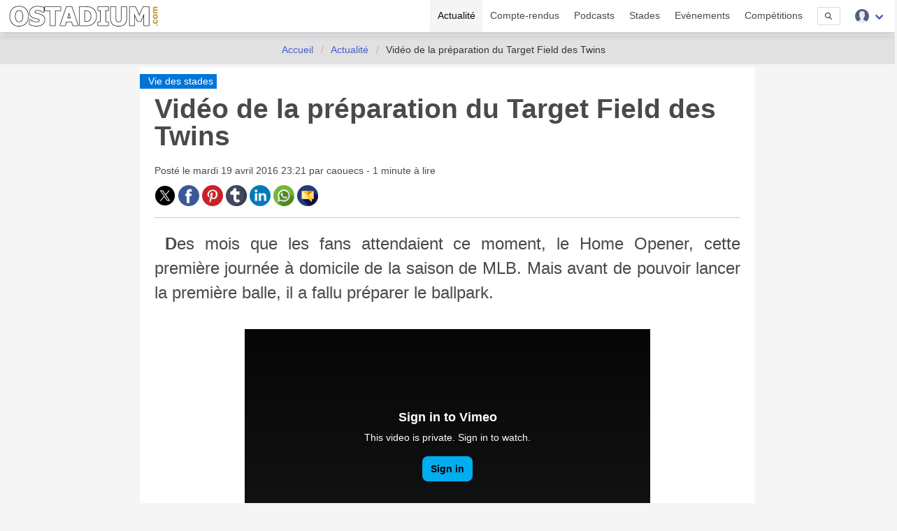

--- FILE ---
content_type: text/html; charset=UTF-8
request_url: https://www.ostadium.com/news/669/2016-04-19-video-de-la-preparation-du-target-field-des-twins
body_size: 9164
content:
<!doctype html>
<html lang="fr" prefix="og: http://ogp.me/ns#" itemscope itemtype="https://schema.org/WebPage">
<head>
    <meta charset="utf-8">
<meta name="viewport" content="width=device-width, initial-scale=1">
<title>Vidéo de la préparation du Target Field des Twins • OStadium.com</title>
<link rel="preconnect" href="https://www.ostadium.com/">
<link rel="dns-prefetch" href="https://www.ostadium.com/">
<link rel="prerender" href="https://www.ostadium.com/">
<link rel="alternate" href="https://www.ostadium.com/xml/news.xml" type="application/rss+xml" title="OStadium.com">
<link rel="alternate" title="OStadium.com" type="application/json" href="/feed.json">
<link rel="apple-touch-icon" href="https://www.ostadium.com/assets/ui/apple-touch-icon.png?v=A0RAkQ96B7">
<link rel="apple-touch-startup-image" href="https://www.ostadium.com/startup-image-320x460.png">
<link rel="icon" href="https://www.ostadium.com/safari-pinned-tab.svg" type="image/svg+xml" sizes="any">
<link rel="icon" type="image/png" href="https://www.ostadium.com/assets/ui/apple-touch-icon.png?v=A0RAkQ96B7" sizes="192x192">
<link rel="icon" type="image/x-icon" href="https://www.ostadium.com/favicon.ico">
<link rel="index" href="https://www.ostadium.com">
<link rel="manifest" href="/manifest.webmanifest">
<meta name="mobile-web-app-capable" content="yes" />
<meta name="apple-mobile-web-app-capable" content="yes">
<meta name="apple-mobile-web-app-status-bar-style" content="black-translucent">
<meta name="apple-mobile-web-app-title" content="OStadium.com">
<meta name="application-name" content="OStadium.com">
<meta name="googlebot" content="index,follow">
<meta name="rating" content="General">
<meta name="robots" content="index,follow">
<meta name="twitter:dnt" content="on">
<meta name="msapplication-config" content="https://www.ostadium.com/browserconfig.xml" />
<meta name="theme-color" content="#f5f5f5">
<link rel="yandex-tableau-widget" href="https://www.ostadium.com/assets/ui/yandex-browser-manifest.json">
<link rel="search" type="application/opensearchdescription+xml" href="https://www.ostadium.com/opensearch.xml" title="">
<link rel="mask-icon" href="https://www.ostadium.com/safari-pinned-tab.svg?v=A0RAkQ96B7" color="#2b5797">
<meta name="author" content="Aperdia">
<meta name="geo.placename" content="Toulouse" />
<meta name="geo.position" content="43.604652;1.444209" />
<meta name="geo.region" content="FR" />
<meta name="ICBM" content="43.604652, 1.444209" />
  <meta property="fb:page_id" content="244850809020335">
  <meta property="fb:pages" content="244850809020335">
  <meta property="twitter:account_id" content="4503599628614314">
<link rel="me" href="https://x.com/OStadiumNews">
  <meta name="monetization" content="$ilp.uphold.com/zP8qy9UkzZpr">
<meta property="og:type" content="article" /><meta property="article:author" content="caouecs" /><meta property="article:section" content="Vie des stades" /><meta property="article:published_time" content="2016-04-19T23:21:29+02:00" /><meta property="og:site_name" content="OStadium.com" /><meta property="og:title" content="Vidéo de la préparation du Target Field des Twins • OStadium.com" /><meta property="og:description" content="Des mois que les fans attendaient ce moment, le Home Opener, cette première journée à domicile de la saison de MLB. Mais avant de pouvoir lancer la pr..." /><meta property="og:image" content="https://static.ostadium.com/galleries/entretien-de-la-pelouse-illus.jpg" /><meta property="og:url" content="https://www.ostadium.com/news/669/2016-04-19-video-de-la-preparation-du-target-field-des-twins" /><meta property="type" content="article" /><meta name="description" content="Des mois que les fans attendaient ce moment, le Home Opener, cette première journée à domicile de la saison de MLB. Mais avant de pouvoir lancer la pr..."><meta name="keywords" content="stades, arena, enceinte sportive, enceintes sportives,baseball, minnesota, minnesota twins, mlb, usa"><meta itemprop="datePublished" content="2016-04-19T23:21:29+02:00"><meta itemprop="dateModified" content="2022-06-10T15:12:08+02:00"><link rel="canonical" href="https://www.ostadium.com/news/669/2016-04-19-video-de-la-preparation-du-target-field-des-twins"/><link rel="amphtml" href="https://www.ostadium.com/news/amp/669/2016-04-19-video-de-la-preparation-du-target-field-des-twins"><meta itemprop="name" content="Vidéo de la préparation du Target Field des Twins • OStadium.com" /><meta itemprop="description" content="Des mois que les fans attendaient ce moment, le Home Opener, cette première journée à domicile de la saison de MLB. Mais avant de pouvoir lancer la pr..." /><meta itemprop="image" content="https://static.ostadium.com/galleries/entretien-de-la-pelouse-illus.jpg" /><link rel="alternate" href="https://www.ostadium.com/xml/actu_669.xml" type="application/rss+xml" title="Vidéo de la préparation du Target Field des Twins" /><meta property="article:tag" content="baseball" /><meta property="article:tag" content="minnesota" /><meta property="article:tag" content="minnesota twins" /><meta property="article:tag" content="mlb" /><meta property="article:tag" content="usa" /><meta property="article:see_also" content="https://www.ostadium.com/news/1109/2018-02-01-amelioration-de-laccueil-des-fans-au-ballpark-des-twins-de-minnesota" /><meta property="article:see_also" content="https://www.ostadium.com/news/1845/2021-02-11-twins-xr-hall-of-fame-virtuel" /><meta property="article:see_also" content="https://www.ostadium.com/news/717/2016-06-21-temple-de-la-renommee-du-baseball-japonais" /><meta property="article:see_also" content="https://www.ostadium.com/news/897/2017-04-02-le-baseball-cest-aussi-en-france" /><meta property="article:see_also" content="https://www.ostadium.com/news/2112/2022-01-13-imbroglio-baseball-football-au-chili" /><meta property="article:see_also" content="https://www.ostadium.com/news/1662/2020-07-23-retour-de-la-major-league-baseball" /><meta property="article:see_also" content="https://www.ostadium.com/news/506/2015-09-18-inauguration-demain-du-terrain-melvin-et-jean-mcnair-a-caen" /><meta name="twitter:site" content="@OStadiumNews"><meta name="twitter:card" content="summary_large_image"><meta name="twitter:title" content="Vidéo de la préparation du Target Field des Twins • OStadium.com"><meta name="twitter:description" content="Des mois que les fans attendaient ce moment, le Home Opener, cette première journée à domicile de la saison de MLB. Mais avant de pouvoir lancer la pr..."><meta name="twitter:url" content="https://www.ostadium.com/news/669/2016-04-19-video-de-la-preparation-du-target-field-des-twins"><script type="application/ld+json">{"@context":"https:\/\/schema.org","@type":"NewsArticle","mainEntityOfPage":"https:\/\/www.ostadium.com\/news\/669\/2016-04-19-video-de-la-preparation-du-target-field-des-twins","image":{"@type":"ImageObject","url":"https:\/\/static.ostadium.com\/galleries\/entretien-de-la-pelouse-illus.jpg","height":"432","width":"768"},"headline":"Vid\u00e9o de la pr\u00e9paration du Target Field des Twins \u2022 OStadium.com","author":{"@type":"Person","name":"Caouecs","jobTitle":"redactor"},"publisher":{"@type":"Organization","name":"OStadium.com","logo":{"@type":"ImageObject","url":"\/assets\/ui\/card_default.jpg","width":"114","height":"114"}},"datePublished":"2016-04-19T23:21:29+02:00","dateModified":"2022-06-10T15:12:08+02:00"}</script>
</head>
<body>
  <nav class="navbar navbar--fixed" aria-label="main navigation" id="navbar--main">
    <div class="container">
      <div class="navbar-brand">
        <a href="https://www.ostadium.com" class="navbar-item is-brand">
          <img src="/assets/ui/logo-ostadium.png" alt="OStadium.com" >

        </a>
        <div class="navbar-burger burger" id="burger" data-burger="navbar-menu">
          <span></span>
          <span></span>
          <span></span>
        </div>
      </div>

      <div class="navbar-menu">
        <div class="navbar-end">
                        <a
                      class="navbar-item is-active"
                                href="/actualite">
            Actualité
          </a>
                  <a
                      class="navbar-item"
                                href="/compte-rendus">
            Compte-rendus
          </a>
                  <a
                      class="navbar-item"
                                href="/podcasts">
            Podcasts
          </a>
                  <a
                      class="navbar-item"
                                href="/stades">
            Stades
          </a>
                  <a
                      class="navbar-item"
                                href="/evenements">
            Evènements
          </a>
                  <a
                      class="navbar-item"
                                href="/competitions">
            Compétitions
          </a>
                  <a href="/search" class="navbar-item is-hidden-desktop">
            Recherche
          </a>
          <div class="navbar-item is-hidden-touch">
            <a class="modal-button button is-small" id="modalSearch" data-target="modal-search">
              <svg enable-background="new 0 0 487.95 487.95" viewBox="0 0 487.95 487.95" xmlns="http://www.w3.org/2000/svg" width="10"><path d="m481.8 453-140-140.1c27.6-33.1 44.2-75.4 44.2-121.6 0-105.4-86.5-191.1-192.9-191.1s-193.1 85.8-193.1 191.2 86.5 191.1 192.9 191.1c45.2 0 86.8-15.5 119.8-41.4l140.5 140.5c8.2 8.2 20.4 8.2 28.6 0s8.2-20.4 0-28.6zm-440.8-261.6c0-82.8 68.2-150.1 151.9-150.1s151.9 67.3 151.9 150.1-68.2 150.1-151.9 150.1-151.9-67.4-151.9-150.1z"/></svg>
            </a>
          </div>
          <div class="navbar-item has-dropdown is-hoverable">
            <div class="navbar-link">
              <img src="https://www.ostadium.com/assets/ui/svg/admin/color/user.svg" width="20" alt="User">
            </div>
            <div id="moreDropdown" class="navbar-dropdown is-boxed is-right">
                                      <a href="https://www.ostadium.com/identification" class="navbar-item">Connexion</a>
              <hr class="navbar-divider">
              <a href="https://www.ostadium.com/inscription" class="navbar-item">Inscription</a>
                        </div>
          </div>
        </div>
      </div>
    </div>
    <section class="nav-search-mobile">
      <form action="/search" method="get" class="navbar-item is-visible-mobile" role="search">
        <div class="field has-addons">
          <p class="control">
            <input class="input is-small" type="search" name="q" placeholder="Recherche dans le site">
          </p>
          <p class="control">
            <button class="button is-small" type="submit">
              <svg enable-background="new 0 0 487.95 487.95" viewBox="0 0 487.95 487.95" xmlns="http://www.w3.org/2000/svg" width="15"><path d="m481.8 453-140-140.1c27.6-33.1 44.2-75.4 44.2-121.6 0-105.4-86.5-191.1-192.9-191.1s-193.1 85.8-193.1 191.2 86.5 191.1 192.9 191.1c45.2 0 86.8-15.5 119.8-41.4l140.5 140.5c8.2 8.2 20.4 8.2 28.6 0s8.2-20.4 0-28.6zm-440.8-261.6c0-82.8 68.2-150.1 151.9-150.1s151.9 67.3 151.9 150.1-68.2 150.1-151.9 150.1-151.9-67.4-151.9-150.1z"/></svg>
            </button>
          </p>
        </div>
      </form>
    </section>
  </nav>

  <section class="nav--sub"> &nbsp; </section>

    <nav class="breadcrumb is-centered" aria-label="breadcrumbs" itemscope itemtype="http://schema.org/BreadcrumbList">
  <ul>
      <li  itemprop="itemListElement" itemscope itemtype="http://schema.org/ListItem">
      <a itemprop="item" href="/"><span itemprop="name">Accueil</span></a>
        <meta itemprop="position" content="1" />
    </li>
            <li  itemprop="itemListElement" itemscope itemtype="http://schema.org/ListItem">
      <a itemprop="item" href="https://www.ostadium.com/actualite"><span itemprop="name">Actualité</span></a>
        <meta itemprop="position" content="2" />
    </li>
                <li  class="is-hidden-mobile is-active" itemprop="itemListElement" itemscope itemtype="http://schema.org/ListItem">
      <a itemprop="item" class="is-active"><span itemprop="name">Vidéo de la préparation du Target Field des Twins</span></a>
        <meta itemprop="position" content="3" />
    </li>
        </ul>
</nav>


  <main id="content">
      <div class="container">
  

<div class="columns columns--center">
  <div class="column is-9 article actu">
      <div class="print--only print--logo">
  <img src="https://www.ostadium.com/assets/ui/logo-ostadium.png" alt="OStadium.com" width="250">
</div>

  <article class="actu" itemscope itemtype="http://schema.org/BlogPosting">
    <header>
      <div class="ribbon">
        <a href="https://www.ostadium.com/actualite/theme/vie-des-stades">
          Vie des stades
        </a>
      </div>

      
      <h1>Vidéo de la préparation du Target Field des Twins</h1>
      <p>
        Posté le
        <time datetime="%2016-%04-%19" itemprop="datePublished">
          mardi 19 avril 2016 23:21
        </time>
         par
        <span itemprop="author" itemscope itemtype="http://schema.org/Person">
          <span itemprop="name">caouecs</span>
        </span>

                - 1 minute à lire
      </p>
      <div class="columns">
        <div class="column">
          <p class="social print--no">
            <a href="https://twitter.com/intent/tweet?text=Vid%C3%A9o+de+la+pr%C3%A9paration+du+Target+Field+des+Twins&amp;url=https%3A%2F%2Fwww.ostadium.com%2Fnews%2F669%2F2016-04-19-video-de-la-preparation-du-target-field-des-twins&amp;via=OStadiumNews" target="_blank" title="Partager sur Twitter">
    <img data-src="/assets/ui/svg/social/twitter.svg" width="30" class="lazy" alt="Partager sur Twitter">
  </a>
  <a href="https://www.facebook.com/sharer/sharer.php?u=https%3A%2F%2Fwww.ostadium.com%2Fnews%2F669%2F2016-04-19-video-de-la-preparation-du-target-field-des-twins" target="_blank" title="Partager sur Facebook">
    <img data-src="/assets/ui/svg/social/facebook.svg" width="30" class="lazy" alt="Partager sur Facebook">
  </a>
  <a href="https://pinterest.com/pin/create/button/?url=https%3A%2F%2Fwww.ostadium.com%2Fnews%2F669%2F2016-04-19-video-de-la-preparation-du-target-field-des-twins&amp;description=Vid%C3%A9o+de+la+pr%C3%A9paration+du+Target+Field+des+Twins&amp;media=https://static.ostadium.com/galleries/entretien-de-la-pelouse-illus.jpg" target="_blank" title="Pin sur Pinterest">
    <img data-src="/assets/ui/svg/social/pinterest.svg" width="30" class="lazy" alt="Pin sur Pinterest">
  </a>
  <a href="https://www.tumblr.com/share/link?url=https%3A%2F%2Fwww.ostadium.com%2Fnews%2F669%2F2016-04-19-video-de-la-preparation-du-target-field-des-twins&amp;name=Vid%C3%A9o+de+la+pr%C3%A9paration+du+Target+Field+des+Twins" target="_blank" title="Partager sur Tumblr">
    <img data-src="/assets/ui/svg/social/tumblr.svg" width="30" class="lazy" alt="Partager sur Tumblr">
  </a>
  <a href="https://www.linkedin.com/shareArticle?mini=true&amp;url=https%3A%2F%2Fwww.ostadium.com%2Fnews%2F669%2F2016-04-19-video-de-la-preparation-du-target-field-des-twins&amp;title=Vid%C3%A9o+de+la+pr%C3%A9paration+du+Target+Field+des+Twins&amp;source=https%3A%2F%2Fwww.ostadium.com%2Fnews%2F669%2F2016-04-19-video-de-la-preparation-du-target-field-des-twins&amp;summary=" target="_blank" title="Partager sur LinkedIn">
    <img data-src="/assets/ui/svg/social/linkedin.svg" width="30" class="lazy" alt="Partager sur LinkedIn">
  </a>
  <a href="whatsapp://send?text=Vid%C3%A9o+de+la+pr%C3%A9paration+du+Target+Field+des+Twins%20https%3A%2F%2Fwww.ostadium.com%2Fnews%2F669%2F2016-04-19-video-de-la-preparation-du-target-field-des-twins" target="_blank" title="Partager sur Whatapps">
    <img data-src="/assets/ui/svg/social/whatsapp.svg" width="30" class="lazy" alt="Partager sur Whatapps">
  </a>
  <a href="mailto:?subject=Vid%C3%A9o+de+la+pr%C3%A9paration+du+Target+Field+des+Twins&amp;body=https%3A%2F%2Fwww.ostadium.com%2Fnews%2F669%2F2016-04-19-video-de-la-preparation-du-target-field-des-twins" target="_blank" title="Envoyer par email">
    <img data-src="/assets/ui/svg/social/email.svg" width="30" class="lazy" alt="Envoyer par email">
  </a>

          </p>
        </div>
        <div class="column">
                </div>
      </div>
    </header>
    <section class="content" itemprop="articleBody">
      <p>Des mois que les fans attendaient ce moment, le Home Opener, cette première journée à domicile de la saison de MLB. Mais avant de pouvoir lancer la première balle, il a fallu préparer le ballpark.</p>
<figure class="st-movie">
    <iframe src="https://player.vimeo.com/video/163168325?title=0&byline=0" width="580" height="320" frameborder="0"
    webkitallowfullscreen mozallowfullscreen allowfullscreen></iframe>

</figure>
<p>La vidéo présente l'équipe d'entretien du <a target="_blank" href="https://www.ostadium.com/stadium/427/target-field">Target Field</a>, le ballpark des Twins de Minnesota, au travail. La pelouse, le champ intérieur, la clôture extérieure, les sièges et les décorations, tout y passe, montrant le travail accompli, car l'enceinte se devait d'être prête pour le 11 avril, et doit tenir jusqu'en septembre prochain ( sans compter les Series bien sûr ) pour 81 matchs à domicile.</p>
<figure class="st-movie">
    <iframe width="580" height="320" src="https://www.youtube.com/embed/RBrzSjAF-gg" frameborder="0" allowfullscreen>
  </iframe>

</figure>
<p>Pour information, les Twins ont malheureusement raté leur match d'ouverture, comme leur début de saison, avec une défaite face aux White Sox de Chicago : 4-1.</p>

    </section>
    <footer>
              <div class="tags" itemprop="keywords">
                  <span class="tag"><a href="/actualite/tag/baseball">baseball</a></span>
                  <span class="tag"><a href="/actualite/tag/minnesota">minnesota</a></span>
                  <span class="tag"><a href="/actualite/tag/minnesota+twins">minnesota twins</a></span>
                  <span class="tag"><a href="/actualite/tag/mlb">mlb</a></span>
                  <span class="tag"><a href="/actualite/tag/usa">usa</a></span>
                </div>
          </footer>
  </article>

  <div class="columns article--pagination print--no">
        <div class="column is-5 article--pagination-previous">
      <a href="/news/668/etat-des-lieux-du-suntrust-park-en-video">
        <div class="article--pagination-element">
          <span>&lt; Etat des lieux du SunTrust Park en vidéo</span>
          <br>Le futur ballpark des Braves d'Atlanta est toujours en construction. Découvrons en vidéo l'état du c...
        </div>
      </a>
    </div>
        <div class="column is-5 is-offset-2 article--pagination-next">
      <a href="/news/670/laliga-pourrait-sanctionner-les-clubs-sans-ambiance">
        <div class="article--pagination-element">
          <span>LaLiga pourrait sanctionner les clubs sans ambiance &gt;</span>
          <br>La ligue professionnelle espagnole de football aurait l'idée de vouloir sanctionner financièrement l...
        </div>
      </a>
    </div>
    </div>

  
  <h2 class="title see-more print--no">En voir plus...</h2>
  <div class="columns is-multiline print--no">
          <div class="column is-3-desktop is-6-tablet is-12-mobile">

<a href="https://www.ostadium.com/stadium/427/target-field">
  <div class="card stadium" itemscope itemtype="https://schema.org/StadiumOrArena">
    <div class="card-image">
          <figure role="group">
        <img src="https://www.ostadium.com/assets/ui/card_default.jpg" class="lazy" data-src="https://www.ostadium.com/galleries/target-field-thumb.jpg" itemprop="image" alt="Target Field">
      </figure>
    </div>
    <div class="ribbon">
      Ballpark
    </div>
    <div class="card-content">
      <p class="subtitle" itemprop="name">Target Field</p>

      <div class="content" itemprop="description">
        Ballpark des Twins de Minneapolis
      </div>

      <small itemprop="address">Minneapolis, MN - États-Unis</small>
    </div>
    <meta itemprop="url" content="https://www.ostadium.com/stadium/427/target-field">
    <meta itemprop="image" content="https://www.ostadium.com/galleries/target-field-thumb.jpg">
  </div>
</a>

  </div>
    
          <div class="column is-3-desktop is-6-tablet is-12-mobile">
  
  <a href="https://www.ostadium.com/news/1109/2018-02-01-amelioration-de-laccueil-des-fans-au-ballpark-des-twins-de-minnesota" title="Amélioration de l'accueil des fans au ballpark des Twins de Minnesota">
    <div class="card actu" itemscope itemtype="https://schema.org/NewsArticle">
      <div class="card-image">
        <figure role="group">
          <img src="https://www.ostadium.com/assets/ui/card_default.jpg" class="lazy" data-src="https://static.ostadium.com/galleries/target-field-projet-de-renovation-de-lentree-des-fans-thumb.jpg" itemprop="image" alt="Amélioration de l&#039;accueil des fans au ballpark des Twins de Minnesota">
        </figure>
      </div>
      <div class="ribbon" itemprop="articleSection">
        Concept
      </div>
      <div class="card-content">
        <p class="subtitle" itemprop="name">Amélioration de l'accueil des fans au ballpark des Twins de Minnesota</p>

        <div class="content content-limited" itemprop="articleBody">
          Populous a présenté le projet du Bat &amp; Barrel du Target Field, les fans vont être chouchoutés.
        </div>
        <time datetime="2018-02-01">
          Le 1 février 2018
        </time>
      </div>

    <meta itemprop="headline" content="Amélioration de l'accueil des fans au ballpark des Twins de Minnesota">
          <meta itemprop="datePublished" content="2018-02-01">
          <meta itemprop="dateModified" content="2018-02-01">
          <meta itemprop="mainEntityOfPage" content="https://www.ostadium.com/news/1109/2018-02-01-amelioration-de-laccueil-des-fans-au-ballpark-des-twins-de-minnesota">
          <meta itemprop="url" content="https://www.ostadium.com/news/1109/2018-02-01-amelioration-de-laccueil-des-fans-au-ballpark-des-twins-de-minnesota">
          <div itemprop="image" itemscope itemtype="https://schema.org/ImageObject">
        <meta itemprop="url" content="https://static.ostadium.com/galleries/target-field-projet-de-renovation-de-lentree-des-fans-thumb.jpg">
        <meta itemprop="width" content="768">
        <meta itemprop="height" content="432">
      </div>
              <div itemprop="author" itemscope itemtype="https://schema.org/Person">
        <meta itemprop="name" content="caouecs">
      </div>
      
  <div itemprop="publisher" itemscope itemtype="https://schema.org/Organization">
    <meta itemprop="name" content="OStadium.com">
    <div itemprop="logo" itemscope itemtype="https://schema.org/ImageObject">
      <meta itemprop="url" content="/assets/ui/card_default.jpg">
      <meta itemprop="width" content="114">
      <meta itemprop="height" content="114">
    </div>
  </div>

    </div>
  </a>

      </div>
            <div class="column is-3-desktop is-6-tablet is-12-mobile">
  
  <a href="https://www.ostadium.com/news/1845/2021-02-11-twins-xr-hall-of-fame-virtuel" title="Twins XR : Hall of Fame virtuel">
    <div class="card actu" itemscope itemtype="https://schema.org/NewsArticle">
      <div class="card-image">
        <figure role="group">
          <img src="https://www.ostadium.com/assets/ui/card_default.jpg" class="lazy" data-src="https://static.ostadium.com/galleries/target-field-twins-xr-thumb.jpg" itemprop="image" alt="Twins XR : Hall of Fame virtuel">
        </figure>
      </div>
      <div class="ribbon" itemprop="articleSection">
        Technologie
      </div>
      <div class="card-content">
        <p class="subtitle" itemprop="name">Twins XR : Hall of Fame virtuel</p>

        <div class="content content-limited" itemprop="articleBody">
          La franchise MLB de Minneapolis et les studios REM5 ont créé une expérience VR pour visiter les locaux de l'équipe sans sortir de chez vous.
        </div>
        <time datetime="2021-02-11">
          Le 11 février 2021
        </time>
      </div>

    <meta itemprop="headline" content="Twins XR : Hall of Fame virtuel">
          <meta itemprop="datePublished" content="2021-02-11">
          <meta itemprop="dateModified" content="2021-02-11">
          <meta itemprop="mainEntityOfPage" content="https://www.ostadium.com/news/1845/2021-02-11-twins-xr-hall-of-fame-virtuel">
          <meta itemprop="url" content="https://www.ostadium.com/news/1845/2021-02-11-twins-xr-hall-of-fame-virtuel">
          <div itemprop="image" itemscope itemtype="https://schema.org/ImageObject">
        <meta itemprop="url" content="https://static.ostadium.com/galleries/target-field-twins-xr-thumb.jpg">
        <meta itemprop="width" content="768">
        <meta itemprop="height" content="432">
      </div>
              <div itemprop="author" itemscope itemtype="https://schema.org/Person">
        <meta itemprop="name" content="caouecs">
      </div>
      
  <div itemprop="publisher" itemscope itemtype="https://schema.org/Organization">
    <meta itemprop="name" content="OStadium.com">
    <div itemprop="logo" itemscope itemtype="https://schema.org/ImageObject">
      <meta itemprop="url" content="/assets/ui/card_default.jpg">
      <meta itemprop="width" content="114">
      <meta itemprop="height" content="114">
    </div>
  </div>

    </div>
  </a>

      </div>
            <div class="column is-3-desktop is-6-tablet is-12-mobile">
  
  <a href="https://www.ostadium.com/news/717/2016-06-21-temple-de-la-renommee-du-baseball-japonais" title="Temple de la renommée du baseball japonais">
    <div class="card actu" itemscope itemtype="https://schema.org/NewsArticle">
      <div class="card-image">
        <figure role="group">
          <img src="https://www.ostadium.com/assets/ui/card_default.jpg" class="lazy" data-src="https://static.ostadium.com/galleries/les-plaques-thumb.jpg" itemprop="image" alt="Temple de la renommée du baseball japonais">
        </figure>
      </div>
      <div class="ribbon" itemprop="articleSection">
        Compte-rendu
      </div>
      <div class="card-content">
        <p class="subtitle" itemprop="name">Temple de la renommée du baseball japonais</p>

        <div class="content content-limited" itemprop="articleBody">
          Toutes les gloires du baseball japonais se retrouvent dans le Temple de la Renommée à Tokyo, dans les entrailles du Tokyo Dome. Compte rendu de la visite.
        </div>
        <time datetime="2016-06-21">
          Le 21 juin 2016
        </time>
      </div>

    <meta itemprop="headline" content="Temple de la renommée du baseball japonais">
          <meta itemprop="datePublished" content="2016-06-21">
          <meta itemprop="dateModified" content="2016-06-21">
          <meta itemprop="mainEntityOfPage" content="https://www.ostadium.com/news/717/2016-06-21-temple-de-la-renommee-du-baseball-japonais">
          <meta itemprop="url" content="https://www.ostadium.com/news/717/2016-06-21-temple-de-la-renommee-du-baseball-japonais">
          <div itemprop="image" itemscope itemtype="https://schema.org/ImageObject">
        <meta itemprop="url" content="https://static.ostadium.com/galleries/les-plaques-thumb.jpg">
        <meta itemprop="width" content="768">
        <meta itemprop="height" content="432">
      </div>
              <div itemprop="author" itemscope itemtype="https://schema.org/Person">
        <meta itemprop="name" content="caouecs">
      </div>
      
  <div itemprop="publisher" itemscope itemtype="https://schema.org/Organization">
    <meta itemprop="name" content="OStadium.com">
    <div itemprop="logo" itemscope itemtype="https://schema.org/ImageObject">
      <meta itemprop="url" content="/assets/ui/card_default.jpg">
      <meta itemprop="width" content="114">
      <meta itemprop="height" content="114">
    </div>
  </div>

    </div>
  </a>

      </div>
            <div class="column is-3-desktop is-6-tablet is-12-mobile">
  
  <a href="https://www.ostadium.com/news/897/2017-04-02-le-baseball-cest-aussi-en-france" title="Le baseball, c'est aussi en France">
    <div class="card actu" itemscope itemtype="https://schema.org/NewsArticle">
      <div class="card-image">
        <figure role="group">
          <img src="https://www.ostadium.com/assets/ui/card_default.jpg" class="lazy" data-src="https://static.ostadium.com/galleries/division-1-baseball-france-thumb.jpg" itemprop="image" alt="Le baseball, c&#039;est aussi en France">
        </figure>
      </div>
      <div class="ribbon" itemprop="articleSection">
        Organisation
      </div>
      <div class="card-content">
        <p class="subtitle" itemprop="name">Le baseball, c'est aussi en France</p>

        <div class="content content-limited" itemprop="articleBody">
          Le championnat nord-américain reprend aujourd'hui, mais si vous voulez découvrir ce sport près de chez vous, sachez que le championnat de France reprend ses marques ce week-end.
        </div>
        <time datetime="2017-04-02">
          Le 2 avril 2017
        </time>
      </div>

    <meta itemprop="headline" content="Le baseball, c'est aussi en France">
          <meta itemprop="datePublished" content="2017-04-02">
          <meta itemprop="dateModified" content="2017-04-02">
          <meta itemprop="mainEntityOfPage" content="https://www.ostadium.com/news/897/2017-04-02-le-baseball-cest-aussi-en-france">
          <meta itemprop="url" content="https://www.ostadium.com/news/897/2017-04-02-le-baseball-cest-aussi-en-france">
          <div itemprop="image" itemscope itemtype="https://schema.org/ImageObject">
        <meta itemprop="url" content="https://static.ostadium.com/galleries/division-1-baseball-france-thumb.jpg">
        <meta itemprop="width" content="768">
        <meta itemprop="height" content="432">
      </div>
              <div itemprop="author" itemscope itemtype="https://schema.org/Person">
        <meta itemprop="name" content="caouecs">
      </div>
      
  <div itemprop="publisher" itemscope itemtype="https://schema.org/Organization">
    <meta itemprop="name" content="OStadium.com">
    <div itemprop="logo" itemscope itemtype="https://schema.org/ImageObject">
      <meta itemprop="url" content="/assets/ui/card_default.jpg">
      <meta itemprop="width" content="114">
      <meta itemprop="height" content="114">
    </div>
  </div>

    </div>
  </a>

      </div>
            <div class="column is-3-desktop is-6-tablet is-12-mobile">
  
  <a href="https://www.ostadium.com/news/2112/2022-01-13-imbroglio-baseball-football-au-chili" title="Imbroglio baseball-football au Chili">
    <div class="card actu" itemscope itemtype="https://schema.org/NewsArticle">
      <div class="card-image">
        <figure role="group">
          <img src="https://www.ostadium.com/assets/ui/card_default.jpg" class="lazy" data-src="https://static.ostadium.com/galleries/ehsi5lz7cjhozfpxtsiyn2axgy-thumb.jpg" itemprop="image" alt="Imbroglio baseball-football au Chili">
        </figure>
      </div>
      <div class="ribbon" itemprop="articleSection">
        Petites phrases
      </div>
      <div class="card-content">
        <p class="subtitle" itemprop="name">Imbroglio baseball-football au Chili</p>

        <div class="content content-limited" itemprop="articleBody">
          Un terrain promis à la Fédération Chilienne de Baseball serait aussi celui du futur stade du Club Universidad de Chile.
        </div>
        <time datetime="2022-01-13">
          Le 13 janvier 2022
        </time>
      </div>

    <meta itemprop="headline" content="Imbroglio baseball-football au Chili">
          <meta itemprop="datePublished" content="2022-01-13">
          <meta itemprop="dateModified" content="2022-01-13">
          <meta itemprop="mainEntityOfPage" content="https://www.ostadium.com/news/2112/2022-01-13-imbroglio-baseball-football-au-chili">
          <meta itemprop="url" content="https://www.ostadium.com/news/2112/2022-01-13-imbroglio-baseball-football-au-chili">
          <div itemprop="image" itemscope itemtype="https://schema.org/ImageObject">
        <meta itemprop="url" content="https://static.ostadium.com/galleries/ehsi5lz7cjhozfpxtsiyn2axgy-thumb.jpg">
        <meta itemprop="width" content="768">
        <meta itemprop="height" content="432">
      </div>
              <div itemprop="author" itemscope itemtype="https://schema.org/Person">
        <meta itemprop="name" content="caouecs">
      </div>
      
  <div itemprop="publisher" itemscope itemtype="https://schema.org/Organization">
    <meta itemprop="name" content="OStadium.com">
    <div itemprop="logo" itemscope itemtype="https://schema.org/ImageObject">
      <meta itemprop="url" content="/assets/ui/card_default.jpg">
      <meta itemprop="width" content="114">
      <meta itemprop="height" content="114">
    </div>
  </div>

    </div>
  </a>

      </div>
            <div class="column is-3-desktop is-6-tablet is-12-mobile">
  
  <a href="https://www.ostadium.com/news/1662/2020-07-23-retour-de-la-major-league-baseball" title="Retour de la Major League Baseball">
    <div class="card actu" itemscope itemtype="https://schema.org/NewsArticle">
      <div class="card-image">
        <figure role="group">
          <img src="https://www.ostadium.com/assets/ui/card_default.jpg" class="lazy" data-src="https://static.ostadium.com/galleries/major-league-baseball-thumb.jpg" itemprop="image" alt="Retour de la Major League Baseball">
        </figure>
      </div>
      <div class="ribbon" itemprop="articleSection">
        Organisation
      </div>
      <div class="card-content">
        <p class="subtitle" itemprop="name">Retour de la Major League Baseball</p>

        <div class="content content-limited" itemprop="articleBody">
          Cette nuit, à 1 h du mat, heure française, les Nationals et les Yankees vont s'affronter dans le match d'ouverture de la MLB.
        </div>
        <time datetime="2020-07-23">
          Le 23 juillet 2020
        </time>
      </div>

    <meta itemprop="headline" content="Retour de la Major League Baseball">
          <meta itemprop="datePublished" content="2020-07-23">
          <meta itemprop="dateModified" content="2020-07-23">
          <meta itemprop="mainEntityOfPage" content="https://www.ostadium.com/news/1662/2020-07-23-retour-de-la-major-league-baseball">
          <meta itemprop="url" content="https://www.ostadium.com/news/1662/2020-07-23-retour-de-la-major-league-baseball">
          <div itemprop="image" itemscope itemtype="https://schema.org/ImageObject">
        <meta itemprop="url" content="https://static.ostadium.com/galleries/major-league-baseball-thumb.jpg">
        <meta itemprop="width" content="768">
        <meta itemprop="height" content="432">
      </div>
              <div itemprop="author" itemscope itemtype="https://schema.org/Person">
        <meta itemprop="name" content="caouecs">
      </div>
      
  <div itemprop="publisher" itemscope itemtype="https://schema.org/Organization">
    <meta itemprop="name" content="OStadium.com">
    <div itemprop="logo" itemscope itemtype="https://schema.org/ImageObject">
      <meta itemprop="url" content="/assets/ui/card_default.jpg">
      <meta itemprop="width" content="114">
      <meta itemprop="height" content="114">
    </div>
  </div>

    </div>
  </a>

      </div>
            <div class="column is-3-desktop is-6-tablet is-12-mobile">
  
  <a href="https://www.ostadium.com/news/506/2015-09-18-inauguration-demain-du-terrain-melvin-et-jean-mcnair-a-caen" title="Inauguration demain du Terrain Melvin et Jean McNair à Caen">
    <div class="card actu" itemscope itemtype="https://schema.org/NewsArticle">
      <div class="card-image">
        <figure role="group">
          <img src="https://www.ostadium.com/assets/ui/card_default.jpg" class="lazy" data-src="https://static.ostadium.com/galleries/inauguration-demain-du-terrain-melvin-et-jean-mcnair-a-caen-thumb.jpg" itemprop="image" alt="Inauguration demain du Terrain Melvin et Jean McNair à Caen">
        </figure>
      </div>
      <div class="ribbon" itemprop="articleSection">
        Supporters
      </div>
      <div class="card-content">
        <p class="subtitle" itemprop="name">Inauguration demain du Terrain Melvin et Jean McNair à Caen</p>

        <div class="content content-limited" itemprop="articleBody">
          Demain à midi à la Grâce de Dieu à Caen, le club de baseball des Phénix et la municipalité normande vont renommer le terrain en l'honneur d'un couple qui a oeuvré dans le quartier.
        </div>
        <time datetime="2015-09-18">
          Le 18 septembre 2015
        </time>
      </div>

    <meta itemprop="headline" content="Inauguration demain du Terrain Melvin et Jean McNair à Caen">
          <meta itemprop="datePublished" content="2015-09-18">
          <meta itemprop="dateModified" content="2015-09-18">
          <meta itemprop="mainEntityOfPage" content="https://www.ostadium.com/news/506/2015-09-18-inauguration-demain-du-terrain-melvin-et-jean-mcnair-a-caen">
          <meta itemprop="url" content="https://www.ostadium.com/news/506/2015-09-18-inauguration-demain-du-terrain-melvin-et-jean-mcnair-a-caen">
          <div itemprop="image" itemscope itemtype="https://schema.org/ImageObject">
        <meta itemprop="url" content="https://static.ostadium.com/galleries/inauguration-demain-du-terrain-melvin-et-jean-mcnair-a-caen-thumb.jpg">
        <meta itemprop="width" content="768">
        <meta itemprop="height" content="432">
      </div>
              <div itemprop="author" itemscope itemtype="https://schema.org/Person">
        <meta itemprop="name" content="caouecs">
      </div>
      
  <div itemprop="publisher" itemscope itemtype="https://schema.org/Organization">
    <meta itemprop="name" content="OStadium.com">
    <div itemprop="logo" itemscope itemtype="https://schema.org/ImageObject">
      <meta itemprop="url" content="/assets/ui/card_default.jpg">
      <meta itemprop="width" content="114">
      <meta itemprop="height" content="114">
    </div>
  </div>

    </div>
  </a>

      </div>
        </div>

  <div class="print--no see-more--link">
    <a class="button is-info is-outlined is-medium" href="/actualite/theme/vie-des-stades">Plus d'actualité</a>
  </div>
  </div>
</div>

</div>
    </main>

  <footer>
    <div class="footer--social">
    
          <a href="https://bsky.app/profile/ostadium.bsky.social" title="Partagez votre expérience groundhopping avec nous sur BlueSky" rel="me">
              <img data-src="https://www.ostadium.com/assets/ui/svg/social/bluesky.svg" width="60" alt="Partagez votre expérience groundhopping avec nous sur BlueSky" class="lazy">
            </a>
          <a href="https://x.com/OStadium" title="Partagez votre expérience groundhopping avec nous sur Twitter" rel="me">
              <img data-src="https://www.ostadium.com/assets/ui/svg/social/x.svg" width="60" alt="Partagez votre expérience groundhopping avec nous sur Twitter" class="lazy">
            </a>
          <a href="https://x.com/OStadiumNews" title="Suivez l'actualité des enceintes sportives avec nous sur Twitter" rel="me">
              <img data-src="https://www.ostadium.com/assets/ui/svg/social/x.svg" width="60" alt="Suivez l'actualité des enceintes sportives avec nous sur Twitter" class="lazy">
            </a>
          <a href="https://www.facebook.com/ostadium" title="Suivez nous sur Facebook" rel="me">
              <img data-src="https://www.ostadium.com/assets/ui/svg/social/facebook.svg" width="60" alt="Suivez nous sur Facebook" class="lazy">
            </a>
          <a href="https://discord.gg/jWYHreFXaC" title="Rejoignez nous sur Discord" rel="me">
              <img data-src="https://www.ostadium.com/assets/ui/svg/social/discord.svg" width="60" alt="Rejoignez nous sur Discord" class="lazy">
            </a>
          <a href="https://mastodon.social/@ostadium" title="Suivez nous sur Mastodon" rel="me">
              <img data-src="https://www.ostadium.com/assets/ui/svg/social/mastodon.svg" width="60" alt="Suivez nous sur Mastodon" class="lazy">
            </a>
          <a href="https://www.plurk.com/OStadium" title="Suivez nous sur Plurk" rel="me">
              <img data-src="https://www.ostadium.com/assets/ui/svg/social/plurk.svg" width="60" alt="Suivez nous sur Plurk" class="lazy">
            </a>
          <a href="https://ostadium.tumblr.com" title="Suivez nous sur Tumblr" rel="me">
              <img data-src="https://www.ostadium.com/assets/ui/svg/social/tumblr.svg" width="60" alt="Suivez nous sur Tumblr" class="lazy">
            </a>
          <a href="https://www.instagram.com/ostadiumcom/" title="Suivez notre expérience groundhopping sur Instagram" rel="me">
              <img data-src="https://www.ostadium.com/assets/ui/svg/social/instagram.svg" width="60" alt="Suivez notre expérience groundhopping sur Instagram" class="lazy">
            </a>
          <a href="https://www.instagram.com/ostadiumnews/" title="Suivez l'actualité des enceintes sportives avec nous sur Instagram" rel="me">
              <img data-src="https://www.ostadium.com/assets/ui/svg/social/instagram.svg" width="60" alt="Suivez l'actualité des enceintes sportives avec nous sur Instagram" class="lazy">
            </a>
          <a href="https://www.threads.net/@ostadiumnews" title="Suivez l'actualité des enceintes sportives et du groundhopping avec nous sur Threads" rel="me">
              <img data-src="https://www.ostadium.com/assets/ui/svg/social/threads.svg" width="60" alt="Suivez l'actualité des enceintes sportives et du groundhopping avec nous sur Threads" class="lazy">
            </a>
          <a href="https://www.linkedin.com/groups/6645819" title="Suivez nous sur LinkedIn" rel="me">
              <img data-src="https://www.ostadium.com/assets/ui/svg/social/linkedin.svg" width="60" alt="Suivez nous sur LinkedIn" class="lazy">
            </a>
          <a href="/xml/news.xml" title="Abonnez vous à nos news" rel="me">
              <img data-src="https://www.ostadium.com/assets/ui/svg/social/rss.svg" width="60" alt="Abonnez vous à nos news" class="lazy">
            </a>
        </div>
    <div class="footer">
      <div class="container">
        <div class="columns">
          <div class="column is-3 is-hidden-mobile">
            <p class="slogan">OStadium.com est un site communautaire proposant tout ce qu'il faut savoir pour aller au stade : informations et actualités des enceintes sportives, conseils pour s'y rendre, calendrier des événements associés, comptes-rendus d'aventures, bons plans.</p>
          </div>
          <div class="column">
            <div class="columns is-hidden-mobile">
              <div class="column">
                <a href="https://www.ostadium.com/actualite">Actualité</a>
              </div>
              <div class="column">
                <a href="https://www.ostadium.com/compte-rendus">Compte-rendus</a>
              </div>
              <div class="column">
                <a href="https://www.ostadium.com/stades">Stades</a>
              </div>
              <div class="column">
                <a href="https://www.ostadium.com/evenements">Evènements</a>
              </div>
              <div class="column">
                <a href="https://www.ostadium.com/competitions">Compétitions</a>
              </div>
            </div>
            <div class="columns">
              <div class="column">
                <a href="https://www.ostadium.com/architectes">Architectes</a>
              </div>
              <div class="column">
                <a href="https://www.ostadium.com/clubs">Clubs</a>
              </div>
              <div class="column">
                <a href="https://www.ostadium.com/near" title="Le contenu du site par ville">Near</a>
              </div>
              <div class="column">
                <a href="https://www.ostadium.com/sports">Sports</a>
              </div>
              <div class="column">
                <a href="https://www.ostadium.com/voyages">Voyages</a>
              </div>
            </div>
            <div class="columns">
              <div class="column">
                <a href="https://www.ostadium.com/actualite/proposition">Proposez votre actualité</a>
              </div>
              <div class="column">
                <a href="https://www.ostadium.com/contact">Nous contacter</a>
              </div>
              <div class="column">
                <a href="https://www.ostadium.com/offres_d_emploi" title="Des offres d'emploi avec Sport Jobs Hunter">Offres d'emploi</a>
              </div>
              <div class="column">
                <a href="https://www.ostadium.com/partenaires">Nos partenaires</a>
              </div>
              <div class="column">
                <a href="https://www.ostadium.com/quiz">Quiz</a>
              </div>
            </div>
            <div class="columns">
              <!-- div class="column">
                <a href="https://big.ostadium.com" title="Version grand écran du site">Big OStadium</a>
              </div -->
              <div class="column">
                <a href="https://www.ostadium.com/competitions/divisions">Championnats</a>
              </div>
              <div class="column">
                <a href="https://www.ostadium.com/podcasts">Podcasts</a>
              </div>
              <div class="column">
                <a href="https://www.ostadium.com/calendrier">Calendrier</a>
              </div>
              <div class="column">
                <a href="https://www.ostadium.com/rencontres">Rencontres</a>
              </div>
              <div class="column">
                <a href="https://www.ostadium.com/lite" title="Version légère du site">Lite OStadium</a>
              </div>
            </div>
          </div>
        </div>
        <div class="footer--copyright">
          Aperdia © 2014-2026 - La reproduction de ce site est illégale s'il n'a pas fait l'objet d'autorisation - v4.12.0
          <br>
          <a href="https://www.ostadium.com/page/mentions-legales">Mentions l&eacute;gales</a> -
          <a href="https://www.ostadium.com/page/terms">Conditions d&#039;utilisation</a> -
          <a href="https://www.ostadium.com/page/cookie-consent">Pr&eacute;sentation des cookies</a> -
          <a href="https://www.ostadium.com/cookies">Gestion des cookies</a> -
          <a href="https://www.ostadium.com/page/collecte-donnees">Collecte de donn&eacute;es</a> -
          <a href="https://www.ostadium.com/page/credit-photo">Cr&eacute;dits photo</a><br>
          Made with &#10084; in <a href="https://www.ostadium.com/near/toulouse-france">Toulouse, France</a>
        </div>
        <div>
          <a href="#content" title="Remonter vers le contenu">
            <picture><source type="image/webp" data-srcset="https://www.ostadium.com/assets/ui/logo_footer.webp"><source type="image/png" data-srcset="https://www.ostadium.com/assets/ui/logo_footer.png"><img data-src="https://www.ostadium.com/assets/ui/logo_footer.png" alt="OStadium.com" class="lazy"></picture>
          </a>
        </div>
      </div>
    </div>
  </footer>

  <link rel="preload" as="style" href="https://www.ostadium.com/build/assets/ostadium-CwgI3a3U.css" integrity="sha384-WIT2WLpHi0uFZtfaS9PF2haAT2NgqHGUPFg2FOH7pLCjGUeT7v/ppZNlcDqrJarG" /><link rel="stylesheet" href="https://www.ostadium.com/build/assets/ostadium-CwgI3a3U.css" integrity="sha384-WIT2WLpHi0uFZtfaS9PF2haAT2NgqHGUPFg2FOH7pLCjGUeT7v/ppZNlcDqrJarG" />
  
            <!-- Matomo -->
<script nonce="{{ csp_nonce() }}">
  var _paq = window._paq = window._paq || [];
  /* tracker methods like "setCustomDimension" should be called before "trackPageView" */
  _paq.push(['trackPageView']);
  _paq.push(['enableLinkTracking']);
  (function() {
    var u="//www.ostadium.com/matomo/";
    _paq.push(['setTrackerUrl', u+'matomo.php']);
    _paq.push(['setSiteId', '1']);
    var d=document, g=d.createElement('script'), s=d.getElementsByTagName('script')[0];
    g.async=true; g.src=u+'matomo.js'; s.parentNode.insertBefore(g,s);
  })();
</script>
<!-- End Matomo Code -->
      
  
  
      <script src="https://www.ostadium.com/assets/libs/lazyload/lazyload.19.1.3.min.js" integrity="sha384-tjw38MqWJXRnobhELGysCmDRLCg9PbqwJZjfo/7em9JoYnefzgnoZlqfUo7q0tIm" crossorigin="anonymous"></script>
    <link rel="modulepreload" as="script" href="https://www.ostadium.com/build/assets/base-BqxR7tWB.js" integrity="sha384-ZY2YwrvI+8rzNZG0JNmxRtgimIjnlF7eCo1ZLTxMrpp4fqqy3Eg18m8EHFUhMisr" /><link rel="modulepreload" as="script" href="https://www.ostadium.com/build/assets/search-g9FmMp_z.js" integrity="sha384-jxFsoGnoFhXrtAOlM6bA1Y0zjqwliP0YM+LuJwJ3YfTNlGsxo62w4soU/+iHdraJ" /><link rel="modulepreload" as="script" href="https://www.ostadium.com/build/assets/ostadium-D-M8AgNB.js" integrity="sha384-ACKaNtTtPmtENjQqKgnfoseDkdUuqSLiBtvH415kB/66UL/SHh2f42j7Nh6wpma/" /><script type="module" src="https://www.ostadium.com/build/assets/base-BqxR7tWB.js" integrity="sha384-ZY2YwrvI+8rzNZG0JNmxRtgimIjnlF7eCo1ZLTxMrpp4fqqy3Eg18m8EHFUhMisr"></script><script type="module" src="https://www.ostadium.com/build/assets/search-g9FmMp_z.js" integrity="sha384-jxFsoGnoFhXrtAOlM6bA1Y0zjqwliP0YM+LuJwJ3YfTNlGsxo62w4soU/+iHdraJ"></script><script type="module" src="https://www.ostadium.com/build/assets/ostadium-D-M8AgNB.js" integrity="sha384-ACKaNtTtPmtENjQqKgnfoseDkdUuqSLiBtvH415kB/66UL/SHh2f42j7Nh6wpma/"></script>      <noscript>
      Nous sommes désolés, mais il est nécessaire d'avoir javascript pour afficher les images par exemple.
    </noscript>
    <link rel="preload" as="style" href="https://www.ostadium.com/build/assets/print-Bbd38Pne.css" integrity="sha384-tdjgvUfZLGGyau5kj2UrA1uBJlVeVpyzgsJunLykwVB0gySIKTMZ2+gxqA6ovUEc" /><link rel="stylesheet" href="https://www.ostadium.com/build/assets/print-Bbd38Pne.css" integrity="sha384-tdjgvUfZLGGyau5kj2UrA1uBJlVeVpyzgsJunLykwVB0gySIKTMZ2+gxqA6ovUEc" />
  
  <div id="modal-search" class="modal">
    <div class="modal-background"></div>
    <div class="modal-card">
      <section class="modal-card-body">
        <form action="/search" method="get" class="navbar-item is-visible-mobile" role="search">
          <div class="field has-addons">
            <p class="control">
              <input class="input is-large" id="search_input" type="search" name="q" placeholder="Recherche dans le site">
            </p>
            <p class="control">
              <button class="button is-large" type="submit">
                <svg enable-background="new 0 0 487.95 487.95" viewBox="0 0 487.95 487.95" xmlns="http://www.w3.org/2000/svg" width="25"><path d="m481.8 453-140-140.1c27.6-33.1 44.2-75.4 44.2-121.6 0-105.4-86.5-191.1-192.9-191.1s-193.1 85.8-193.1 191.2 86.5 191.1 192.9 191.1c45.2 0 86.8-15.5 119.8-41.4l140.5 140.5c8.2 8.2 20.4 8.2 28.6 0s8.2-20.4 0-28.6zm-440.8-261.6c0-82.8 68.2-150.1 151.9-150.1s151.9 67.3 151.9 150.1-68.2 150.1-151.9 150.1-151.9-67.4-151.9-150.1z"/></svg>
              </button>
            </p>
          </div>
        </form>
      </section>
    </div>
  </div>
</body>
</html>
